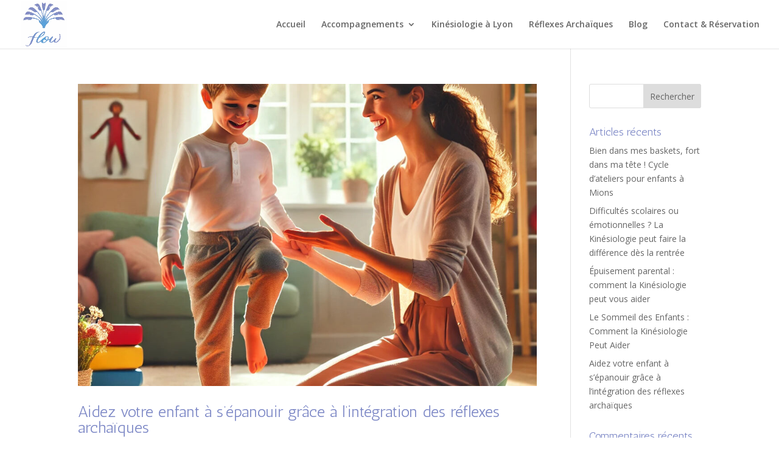

--- FILE ---
content_type: text/css; charset=utf-8
request_url: https://flow-kinesiologie.com/wp-content/et-cache/global/et-divi-customizer-global.min.css?ver=1764921517
body_size: 1246
content:
body,.et_pb_column_1_2 .et_quote_content blockquote cite,.et_pb_column_1_2 .et_link_content a.et_link_main_url,.et_pb_column_1_3 .et_quote_content blockquote cite,.et_pb_column_3_8 .et_quote_content blockquote cite,.et_pb_column_1_4 .et_quote_content blockquote cite,.et_pb_blog_grid .et_quote_content blockquote cite,.et_pb_column_1_3 .et_link_content a.et_link_main_url,.et_pb_column_3_8 .et_link_content a.et_link_main_url,.et_pb_column_1_4 .et_link_content a.et_link_main_url,.et_pb_blog_grid .et_link_content a.et_link_main_url,body .et_pb_bg_layout_light .et_pb_post p,body .et_pb_bg_layout_dark .et_pb_post p{font-size:14px}.et_pb_slide_content,.et_pb_best_value{font-size:15px}body{color:#424242}h1,h2,h3,h4,h5,h6{color:#7d88c6}#et_search_icon:hover,.mobile_menu_bar:before,.mobile_menu_bar:after,.et_toggle_slide_menu:after,.et-social-icon a:hover,.et_pb_sum,.et_pb_pricing li a,.et_pb_pricing_table_button,.et_overlay:before,.entry-summary p.price ins,.et_pb_member_social_links a:hover,.et_pb_widget li a:hover,.et_pb_filterable_portfolio .et_pb_portfolio_filters li a.active,.et_pb_filterable_portfolio .et_pb_portofolio_pagination ul li a.active,.et_pb_gallery .et_pb_gallery_pagination ul li a.active,.wp-pagenavi span.current,.wp-pagenavi a:hover,.nav-single a,.tagged_as a,.posted_in a{color:#6d9cd2}.et_pb_contact_submit,.et_password_protected_form .et_submit_button,.et_pb_bg_layout_light .et_pb_newsletter_button,.comment-reply-link,.form-submit .et_pb_button,.et_pb_bg_layout_light .et_pb_promo_button,.et_pb_bg_layout_light .et_pb_more_button,.et_pb_contact p input[type="checkbox"]:checked+label i:before,.et_pb_bg_layout_light.et_pb_module.et_pb_button{color:#6d9cd2}.footer-widget h4{color:#6d9cd2}.et-search-form,.nav li ul,.et_mobile_menu,.footer-widget li:before,.et_pb_pricing li:before,blockquote{border-color:#6d9cd2}.et_pb_counter_amount,.et_pb_featured_table .et_pb_pricing_heading,.et_quote_content,.et_link_content,.et_audio_content,.et_pb_post_slider.et_pb_bg_layout_dark,.et_slide_in_menu_container,.et_pb_contact p input[type="radio"]:checked+label i:before{background-color:#6d9cd2}a{color:#6d9cd2}.nav li ul{border-color:#858fc0}.et_secondary_nav_enabled #page-container #top-header{background-color:#6d9cd2!important}#et-secondary-nav li ul{background-color:#6d9cd2}#top-menu li.current-menu-ancestor>a,#top-menu li.current-menu-item>a,#top-menu li.current_page_item>a{color:#858fc0}#main-footer .footer-widget h4,#main-footer .widget_block h1,#main-footer .widget_block h2,#main-footer .widget_block h3,#main-footer .widget_block h4,#main-footer .widget_block h5,#main-footer .widget_block h6{color:#6d9cd2}.footer-widget li:before{border-color:#6d9cd2}body .et_pb_button{background-color:#ffffff;border-color:#7e9ac9}body.et_pb_button_helper_class .et_pb_button,body.et_pb_button_helper_class .et_pb_module.et_pb_button{color:#7e9ac9}body .et_pb_bg_layout_light.et_pb_button:hover,body .et_pb_bg_layout_light .et_pb_button:hover,body .et_pb_button:hover{background-color:#ffffff;border-color:rgba(255,255,255,0)!important;border-radius:25px}@media only screen and (min-width:981px){.et_pb_section{padding:2% 0}.et_pb_fullwidth_section{padding:0}#logo{max-height:95%}.et_pb_svg_logo #logo{height:95%}.et_fixed_nav #page-container .et-fixed-header#top-header{background-color:#6d9cd2!important}.et_fixed_nav #page-container .et-fixed-header#top-header #et-secondary-nav li ul{background-color:#6d9cd2}.et-fixed-header #top-menu li.current-menu-ancestor>a,.et-fixed-header #top-menu li.current-menu-item>a,.et-fixed-header #top-menu li.current_page_item>a{color:#858fc0!important}}@media only screen and (min-width:1350px){.et_pb_row{padding:27px 0}.et_pb_section{padding:27px 0}.single.et_pb_pagebuilder_layout.et_full_width_page .et_post_meta_wrapper{padding-top:81px}.et_pb_fullwidth_section{padding:0}}	h1,h2,h3,h4,h5,h6{font-family:'Antic',Helvetica,Arial,Lucida,sans-serif}.et_pb_button{font-family:'Antic',Helvetica,Arial,Lucida,sans-serif}.et_pb_widget{width:100%!important}td{padding:0px!important;border:none!important}tr{border:none!important}table{border:none!important}.ombrage{-webkit-box-shadow:0 1px 2px 0 rgba(0,0,0,0.4);box-shadow:0 1px 2px 0 rgba(0,0,0,0.4);box-sizing:border-box}.actu-kinesio .post-content a{background-color:#7d88c6;padding:5px;text-align:center;color:#fff!important;display:block;max-width:75%;margin:0 auto;margin-top:10px}.et-social-icon.et-social-phone a.icon:before{content:"\e090";font-family:'ETmodules'}